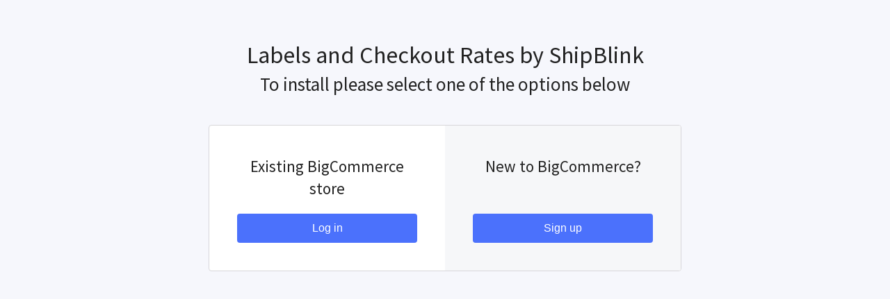

--- FILE ---
content_type: text/html; charset=utf-8
request_url: https://login.bigcommerce.com/deep-links/marketplace/apps/25748
body_size: 2577
content:
<!doctype html>
<!--[if lte IE 7]> 		<html class="no-js ie7 lte8 lte9" lang="en">	<![endif]-->		<!-- IE 7 and below  -->
<!--[if IE 8]>    		<html class="no-js ie8 lte8 lte9" lang="en">	<![endif]-->		<!-- IE 8 and below  -->
<!--[if IE 9]>   		<html class="no-js ie9 lte9" lang="en">		    <![endif]-->		<!-- IE 9 and below  -->
<!--[if gt IE 9]><!--> 	<html class="no-js" lang="en">					<!--<![endif]-->	<!-- IE 10+  -->
<head>
  <meta charset="utf-8" />
  <meta name="viewport" content="width=device-width, initial-scale=1.0" />
  <meta name="robots" content="noindex"/>
  <title>Log In - BigCommerce</title>

  <link rel="stylesheet" href="https://cdn.bigcommerce.com/login/assets/application-a1faa7742a60657ebcc5b694d8c171e3829fa14aade4c4afbc5d125ea4b011bd.css" />
  <script src="https://cdn.bigcommerce.com/login/assets/vendor/modernizr-c01b4a060cf63f944509fc0714b7fb9d93c454698a2f348e9b24fc43cffe6faf.js"></script>
  <meta name="csrf-param" content="authenticity_token" />
<meta name="csrf-token" content="pV6T22hE-9owUrg-wGriTJwDkqb2Z4ZxScRHOcy94_HZZOZLVa1TPRpQImC4BMUQDrN_08M0NhptohxR4Zyjpw" />
  <script>
!function(){var analytics=window.analytics=window.analytics||[];if(!analytics.initialize)if(analytics.invoked)window.console&&console.error&&console.error("Segment snippet included twice.");else{analytics.invoked=!0;analytics.methods=["trackSubmit","trackClick","trackLink","trackForm","pageview","identify","reset","group","track","ready","alias","debug","page","once","off","on"];analytics.factory=function(t){return function(){var e=Array.prototype.slice.call(arguments);e.unshift(t);analytics.push(e);return analytics}};for(var t=0;t<analytics.methods.length;t++){var e=analytics.methods[t];analytics[e]=analytics.factory(e)}analytics.load=function(t){var e=document.createElement("script");e.type="text/javascript";e.async=!0;e.src=("https:"===document.location.protocol?"https://":"http://")+"cdn.segment.com/analytics.js/v1/"+t+"/analytics.min.js";var n=document.getElementsByTagName("script")[0];n.parentNode.insertBefore(e,n)};analytics.SNIPPET_VERSION="4.0.0";
analytics.load("zEvwxXJWb3m1YY4SUrCC17Xjz0cQV3OH");
analytics.page(null, {}, { 'integrations': { 'Marketo V2': false } } );
}}();
</script>


  <meta name="apple-itunes-app" content="app-id=1418570678, app-argument=https://apps.apple.com/us/app/bigcommerce/id1418570678">

  <link rel="shortcut icon" href="https://cdn.bigcommerce.com/login/assets/bc_favicon-92c0ed2b81e10d7d8828230b713c3520ed3c8047f75f17a32fcb9e1c0a99c8e2.ico" />
</head>

<body class="rebrand">
  <div id="banner" class="bc-gradient-blue banner">
  <a onClick="setCookieAndClose()">
    <img src="https://cdn.bigcommerce.com/login/assets/x-icon-24849f4556f247cbda258f8f4e63aae87bc5b0783088cadb2fbb88854f26c9f7.svg" />
  </a>
  <a id="icon" onClick="setCookie()" href="https://apps.apple.com/us/app/bigcommerce/id1418570678">
    <img class="bc-icon-border" src="https://cdn.bigcommerce.com/login/assets/bc-app-icon-9f1eebd47049c38a37539614f819d7559b5c320130f101912d8eacda4f83c493.svg" />
  </a>
  <div class="download-text">
    <h3>BigCommerce</h3>
    <span>Download the app</span>
  </div>
  <a id="view" class="view" onClick="setCookie()" href="https://apps.apple.com/us/app/bigcommerce/id1418570678">View</a>
</div>

<script>
  var iOS = navigator.userAgent.match(/iphone/i);
  var android = navigator.userAgent.match(/android/i);
  var hideBanner = document.cookie.indexOf('hide-banner');
  var safari = navigator.userAgent.match(/safari/i) && !navigator.userAgent.match(/iOS/) && !navigator.userAgent.match(/chrome/i);

  function setCookie() {
    window.analytics && window.analytics.track('app_banner_click');
    document.cookie = 'hide-banner=1';
  }

  function setCookieAndClose(){
    window.analytics && window.analytics.track('app_banner_close');
    document.cookie = 'hide-banner=1';
    document.getElementById('banner').style.display = 'none';
  }

  let viewButton = document.getElementById('view');
  if ((iOS != null) && (hideBanner === -1) && !safari) {
    document.getElementById('banner').style.display = 'inline-grid';
    viewButton.style.border="0.5px solid #FFF";
    window.analytics && window.analytics.track('app_banner_view', { platform: 'ios' });
  } else if ((android != null) && (hideBanner === -1)) {
    document.getElementById('banner').style.display = 'inline-grid';
    viewButton.href = "https://play.google.com/store/apps/details?id=com.bigcommerce.mobile";
    document.getElementById('icon').href = "https://play.google.com/store/apps/details?id=com.bigcommerce.mobile";
    window.analytics && window.analytics.track('app_banner_view', { platform: 'android' });
  }
</script>
  <script>
    if (window.self !== window.top) {
      var body = document.getElementsByTagName('body');
      body[0].className += ' rebrand--modal';
    }

  </script>
  <div class="app-access-login">

	<div class="login-form-logo"></div>

	<h3 class="app-access-heading app-name">Labels and Checkout Rates by ShipBlink</h3>
	<h3 class="app-access-heading">To install please select one of the options below</h3>

	<div class="row bui-module">

		<div class="small-8 columns">
			<h4>Existing BigCommerce store</h4>
			<a href="/login" class="button">Log in</a>
		</div>

		<div class="small-8 columns">
			<h4>New to BigCommerce?</h4>
			<a href="https://www.bigcommerce.com/start-your-trial" class="button">Sign up</a>
		</div>

	</div>

</div>

  <script src="https://cdn.bigcommerce.com/login/assets/application-4ade35b4e03efe69b82156fabaed3cece36a8d0f036135faa56ec9607f3ebd7d.js"></script>

  <script id="bcdl">
      (function(window,jQuery){
          window['_bcdl'] = {config: {customName: 'dataLayer',containerId: 'GTM-D9S9'}};
          jQuery.ajaxSetup({cache: true});
          jQuery.getScript("https://s3.amazonaws.com/bc-data-layer/datalayer.0.1.5.min.js");
      })(window,jQuery);
</script>

<noscript><iframe src="//www.googletagmanager.com/ns.html?id=GTM-D9S9" height="0" width="0" style="display:none;visibility:hidden"></iframe></noscript>


  
</body>
</html>


--- FILE ---
content_type: image/svg+xml
request_url: https://cdn.bigcommerce.com/login/assets/bc-app-icon-9f1eebd47049c38a37539614f819d7559b5c320130f101912d8eacda4f83c493.svg
body_size: 405
content:
<svg xmlns="http://www.w3.org/2000/svg" width="64" height="64" viewBox="0 0 64 64" fill="none">
    <g clip-path="url(#clip0_69_2494)">
        <mask id="mask0_69_2494" style="mask-type:alpha" maskUnits="userSpaceOnUse" x="0" y="0" width="64" height="64">
            <path d="M0 16.3719C0 10.5808 0 7.68526 1.14488 5.48128C2.10966 3.624 3.624 2.10966 5.48128 1.14488C7.68526 0 10.5808 0 16.3719 0H47.6281C53.419 0 56.3147 0 58.5188 1.14488C60.3758 2.10966 61.8905 3.624 62.8551 5.48128C64 7.68526 64 10.5808 64 16.3719V47.6281C64 53.419 64 56.3147 62.8551 58.5188C61.8905 60.3758 60.3758 61.8905 58.5188 62.8551C56.3147 64 53.419 64 47.6281 64H16.3719C10.5808 64 7.68526 64 5.48128 62.8551C3.624 61.8905 2.10966 60.3758 1.14488 58.5188C0 56.3147 0 53.419 0 47.6281V16.3719Z" fill="#C4C4C4"/>
        </mask>
        <g mask="url(#mask0_69_2494)">
            <path d="M64 0H0V64H64V0Z" fill="#F18D8D"/>
            <path d="M64 0H0V64H64V0Z" fill="#23212B"/>
            <mask id="mask1_69_2494" style="mask-type:luminance" maskUnits="userSpaceOnUse" x="12" y="12" width="40" height="40">
                <path d="M51.2499 12.75H12.75V51.2499H51.2499V12.75Z" fill="white"/>
            </mask>
            <g mask="url(#mask1_69_2494)">
                <path fill-rule="evenodd" clip-rule="evenodd" d="M50.7598 12.8346L36.4043 27.1639H38.7456C42.4153 27.1639 44.5749 29.4624 44.5749 31.988C44.5749 33.9646 43.2355 35.4214 41.8201 36.0572C41.5922 36.1589 41.6003 36.4704 41.8329 36.5621C43.4816 37.2114 44.6691 38.9383 44.6691 40.9561C44.6691 43.8229 42.7623 46.0935 39.0638 46.0935H28.8942C28.7344 46.0935 28.605 45.9662 28.605 45.8094V34.949L12.8493 50.6759C12.6375 50.8875 12.7869 51.2501 13.086 51.2501H50.992C51.1349 51.2501 51.2501 51.1342 51.2501 50.9913V13.0387C51.2501 12.7822 50.9411 12.6536 50.7598 12.8346ZM32.9967 42.5454H38.0238C39.5548 42.5454 40.4793 41.7508 40.4793 40.3886C40.4793 39.1975 39.6135 38.2315 38.0238 38.2315H32.9967C32.837 38.2315 32.7076 38.3588 32.7076 38.5156V42.2613C32.7076 42.4185 32.837 42.5454 32.9967 42.5454ZM32.7076 34.4004V30.9951C32.7076 30.8384 32.837 30.711 32.9967 30.711H37.8503C39.2373 30.711 40.1038 31.5337 40.1038 32.6976C40.1038 33.9176 39.2373 34.6842 37.8503 34.6842H32.9967C32.837 34.6842 32.7076 34.5571 32.7076 34.4004Z" fill="white"/>
            </g>
        </g>
    </g>
    <defs>
        <clipPath id="clip0_69_2494">
            <rect width="64" height="64" fill="white"/>
        </clipPath>
    </defs>
</svg>